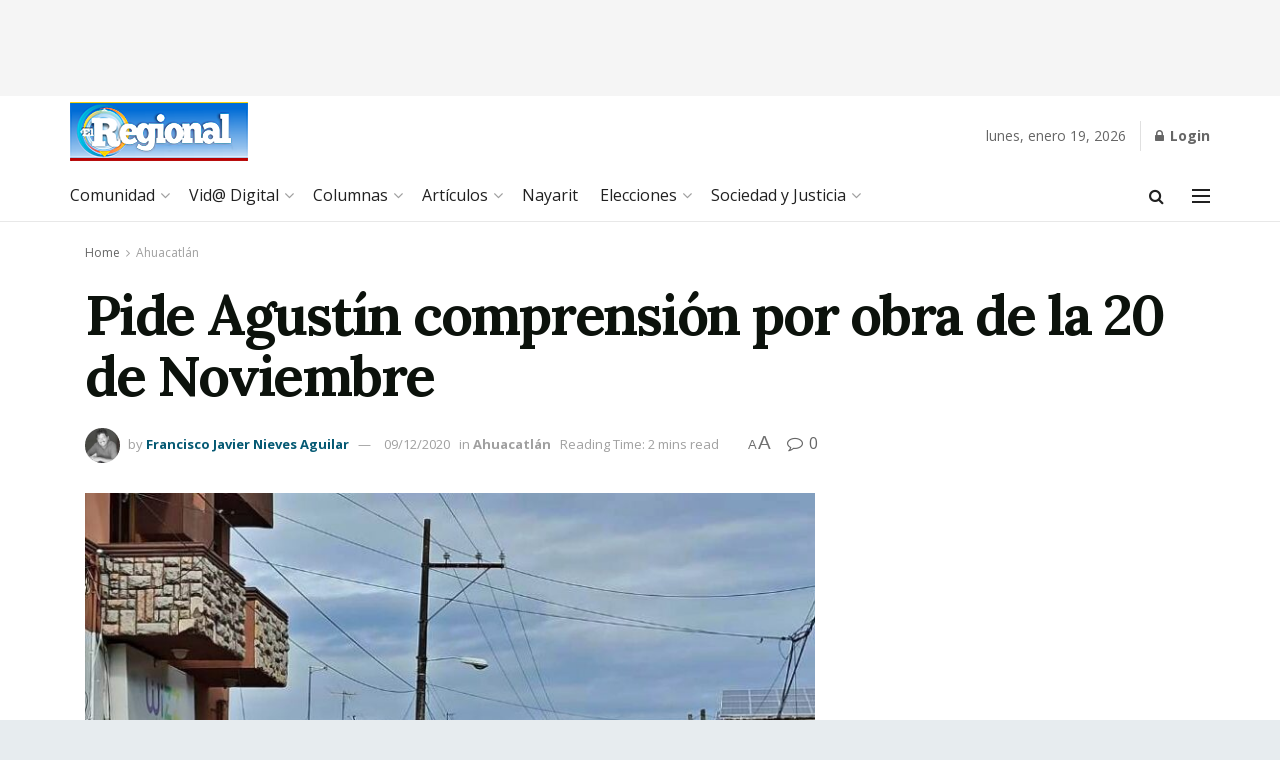

--- FILE ---
content_type: text/html; charset=utf-8
request_url: https://www.google.com/recaptcha/api2/aframe
body_size: 265
content:
<!DOCTYPE HTML><html><head><meta http-equiv="content-type" content="text/html; charset=UTF-8"></head><body><script nonce="R8cogKCaZ4-Cjcv70B8siw">/** Anti-fraud and anti-abuse applications only. See google.com/recaptcha */ try{var clients={'sodar':'https://pagead2.googlesyndication.com/pagead/sodar?'};window.addEventListener("message",function(a){try{if(a.source===window.parent){var b=JSON.parse(a.data);var c=clients[b['id']];if(c){var d=document.createElement('img');d.src=c+b['params']+'&rc='+(localStorage.getItem("rc::a")?sessionStorage.getItem("rc::b"):"");window.document.body.appendChild(d);sessionStorage.setItem("rc::e",parseInt(sessionStorage.getItem("rc::e")||0)+1);localStorage.setItem("rc::h",'1768811652595');}}}catch(b){}});window.parent.postMessage("_grecaptcha_ready", "*");}catch(b){}</script></body></html>